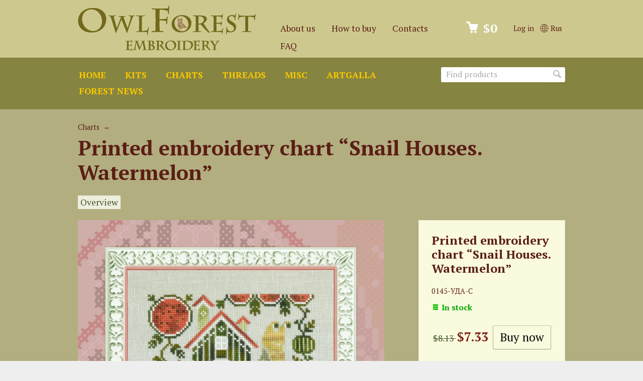

--- FILE ---
content_type: text/html; charset=utf-8
request_url: https://owlforest.co.uk/skhema-dlya-vyshivaniya-ulitochnye-domiki-arbuz/
body_size: 17525
content:
<!DOCTYPE html>
<!-- en -->





<html class="color_scheme_red font_size_16 font_family_google_ptserif">
<head>
    <meta http-equiv="Content-Type" content="text/html; charset=utf-8"/>
    <meta name="viewport" content="width=device-width, initial-scale=1" />
    <meta http-equiv="x-ua-compatible" content="IE=edge">

    <title>
                    Printed embroidery chart “Snail Houses. Watermelon” &ndash; Owlforest Embroidery
            </title>
    <meta name="Keywords" content="схема, вышивка" />
    <meta name="Description" content="" />

        <link rel="shortcut icon" href="/favicon.ico"/>
    <link rel="apple-touch-icon" sizes="180x180" href="/apple-touch-icon.png">
            <!-- rss -->
                <link rel="alternate" type="application/rss+xml" title="Owlforest Embroidery" href="https://owlforest.co.uk/news/rss/">    
    <!-- css -->
    <link href="/wa-data/public/site/themes/owlforest2-ML/default.css?v3.3.2.499" rel="stylesheet" type="text/css"/>

     
                                                                            <link href='https://fonts.googleapis.com/css?family=PT+Serif:400,700,700italic,400italic&subset=latin,cyrillic' rel='stylesheet' type='text/css'>
        <link href="https://fonts.googleapis.com/css?family=Forum&subset=latin,cyrillic" rel="stylesheet">
    
    <!-- js -->
    <script type="text/javascript" src="/wa-content/js/jquery/jquery-1.11.1.min.js" ></script>
    <script type="text/javascript" src="/wa-content/js/jquery/jquery-migrate-1.2.1.min.js"></script>
    <script type="text/javascript" src="/wa-data/public/site/themes/owlforest2-ML/default.js?v3.3.2.499"></script>
    
    <script type="text/javascript">
	//jQuery(document).ready(function(){
	//	jQuery('.spoiler-text').hide()
	//	jQuery('.spoiler').click(function(){
	//		jQuery(this).toggleClass("folded").toggleClass("unfolded").next().slideToggle()
	//	})
	//})
   </script>

    <script src="/wa-apps/shop/plugins/flexdiscount/js/flexdiscountFrontend.min.js?2025.11.48"></script>
 

    <!-- shop app css -->
<link href="/wa-data/public/shop/themes/owlforest2-ML/default.shop.css?v3.3.2.499" rel="stylesheet" type="text/css">
<link href="/wa-data/public/shop/themes/owlforest2-ML/jquery.bxslider.css?v3.3.2.499" rel="stylesheet" />
<link href="/wa-data/public/shop/themes/owlforest2-ML/jquerycountdowntimer/css/jquery.countdownTimer.css" rel="stylesheet" type="text/css">

<!-- js -->
<script type="text/javascript" src="/wa-apps/shop/js/lazy.load.js?v11.6.0.1130"></script>
<script type="text/javascript" src="/wa-data/public/shop/themes/owlforest2-ML/jquery.bxslider.min.js?v3.3.2.499"></script>
<script type="text/javascript" src="/wa-data/public/shop/themes/owlforest2-ML/jquerycountdowntimer/jquery.countdownTimer.min.js?v=4.0.0"></script>
<script type="text/javascript" src="/wa-content/js/jquery-plugins/jquery.cookie.js?v4.0.0"></script>
<script type="text/javascript" src="/wa-data/public/shop/themes/owlforest2-ML/default.shop.js?v3.3.2.499"></script>
<script type="text/javascript" src="/wa-content/js/jquery-plugins/jquery.retina.min.js?v4.0.0"></script>
<script type="text/javascript">$(window).load(function() {
    $('.promo img').retina({ force_original_dimensions: false });
    $('.product-list img,.product-info img,.cart img').retina();;
    $('.bestsellers img').retina();
});
</script>



<!-- plugin hook: 'frontend_head' -->

<link rel='stylesheet' href='/wa-data/public/shop/plugins/itemsets/css/itemsetsFrontend.css'>
                <style type='text/css'>
                    i.itemsets-pl.loader { background: url(/wa-apps/shop/plugins/itemsets/img/loader.gif) no-repeat; width: 43px; height: 11px; display: inline-block; }
                </style>
                <script type='text/javascript' src='/wa-apps/shop/plugins/itemsets/js/itemsetsFrontend.js'></script>
                <script type='text/javascript' src='/wa-data/public/shop/plugins/itemsets/js/itemsetsFrontendLocale.js'></script>
                <script type='text/javascript'>
                    (function($) { 
                        $(function() {
                            $.itemsetsFrontend.init();
                        });
                    })(jQuery);
                </script><link href='/wa-apps/shop/plugins/cityselect/css/suggestions.20.min.css?v=2.0.4' rel='stylesheet'><script src='/wa-apps/shop/plugins/cityselect/js/jquery.suggestions.20.min.js?v2.0.4'></script><link href='/wa-apps/shop/plugins/cityselect/css/frontend.min.css?v=2.0.4' rel='stylesheet'><script src='/wa-apps/shop/plugins/cityselect/js/frontend.min.js?v=2.0.4'></script><script>function init_shop_cityselect(){
shop_cityselect.location={"country":"rus","city":"","region":"","zip":"","constraints_street":"","need_detect":true};
shop_cityselect.route_params={"app":"shop","_name":"Owlforest Embroidery","theme":"owlforest2-ML","theme_mobile":"owlforest2-ML","checkout_version":"1","locale":"en_US","ssl_all":"1","storefront_mode":"","title":"","meta_keywords":"","meta_description":"","og_title":"","og_image":"","og_video":"","og_description":"","og_type":"","og_url":"","url_type":"0","products_per_page":"","type_id":["1","2","3","4","5","7","8","9","10","11","12","13","17","21","19","20","22","23","24","25","26","30"],"currency":"USD","stock_id":"4","public_stocks":["4"],"drop_out_of_stock":"0","payment_id":["445","427"],"shipping_id":["428","422","446","447"],"ssl":"1","checkout_storefront_id":"8b871c873e26381b78333b91a5d1743c","product_url":"skhema-dlya-vyshivaniya-ulitochnye-domiki-arbuz","module":"frontend","action":"product","flexdiscount_is_frontend_products":0,"cityselect__url":"skhema-dlya-vyshivaniya-ulitochnye-domiki-arbuz\/"};
shop_cityselect.countries=[{"country":"*"}];
shop_cityselect.iso2to3={"RU":"rus","AF":"afg","AX":"ala","AL":"alb","DZ":"dza","AS":"asm","AD":"and","AO":"ago","AI":"aia","AG":"atg","AR":"arg","AM":"arm","AW":"abw","AU":"aus","AT":"aut","AZ":"aze","BS":"bhs","BH":"bhr","BD":"bgd","BB":"brb","BY":"blr","BE":"bel","BZ":"blz","BJ":"ben","BM":"bmu","BT":"btn","BO":"bol","BA":"bih","BW":"bwa","BV":"bvt","BR":"bra","IO":"iot","BN":"brn","BG":"bgr","BF":"bfa","BI":"bdi","CI":"civ","KH":"khm","CM":"cmr","CA":"can","CV":"cpv","KY":"cym","CF":"caf","TD":"tcd","CL":"chl","CN":"chn","CX":"cxr","CC":"cck","CO":"col","KM":"com","CG":"cog","CD":"cod","CK":"cok","CR":"cri","HR":"hrv","CU":"cub","CY":"cyp","CZ":"cze","DK":"dnk","DJ":"dji","DM":"dma","DO":"dom","EC":"ecu","EG":"egy","SV":"slv","GQ":"gnq","ER":"eri","EE":"est","ET":"eth","FK":"flk","FO":"fro","FJ":"fji","FI":"fin","FR":"fra","GF":"guf","PF":"pyf","TF":"atf","GA":"gab","GM":"gmb","GE":"geo","DE":"deu","GH":"gha","GI":"gib","GR":"grc","GL":"grl","GD":"grd","GP":"glp","GU":"gum","GT":"gtm","GN":"gin","GW":"gnb","GY":"guy","HT":"hti","HM":"hmd","VA":"vat","HN":"hnd","HK":"hkg","HU":"hun","IS":"isl","IN":"ind","ID":"idn","IR":"irn","IQ":"irq","IE":"irl","IL":"isr","IT":"ita","JM":"jam","JP":"jpn","JO":"jor","KZ":"kaz","KE":"ken","KI":"kir","KP":"prk","KR":"kor","KW":"kwt","KG":"kgz","LA":"lao","LV":"lva","LB":"lbn","LS":"lso","LR":"lbr","LY":"lby","LI":"lie","LT":"ltu","LU":"lux","MO":"mac","MK":"mkd","MG":"mdg","MW":"mwi","MY":"mys","MV":"mdv","ML":"mli","MT":"mlt","MH":"mhl","MQ":"mtq","MR":"mrt","MU":"mus","YT":"myt","MX":"mex","FM":"fsm","MD":"mda","MC":"mco","MN":"mng","ME":"mne","MS":"msr","MA":"mar","MZ":"moz","MM":"mmr","NA":"nam","NR":"nru","NP":"npl","NL":"nld","AN":"ant","NC":"ncl","NZ":"nzl","NI":"nic","NE":"ner","NG":"nga","NU":"niu","NF":"nfk","MP":"mnp","NO":"nor","OM":"omn","PK":"pak","PW":"plw","PS":"pse","PA":"pan","PG":"png","PY":"pry","PE":"per","PH":"phl","PN":"pcn","PL":"pol","PT":"prt","PR":"pri","QA":"qat","RE":"reu","RO":"rou","RW":"rwa","SH":"shn","KN":"kna","LC":"lca","PM":"spm","VC":"vct","WS":"wsm","SM":"smr","ST":"stp","SA":"sau","SN":"sen","RS":"srb","SC":"syc","SL":"sle","SG":"sgp","SK":"svk","SI":"svn","SB":"slb","SO":"som","ZA":"zaf","GS":"sgs","ES":"esp","LK":"lka","SD":"sdn","SR":"sur","SJ":"sjm","SZ":"swz","SE":"swe","CH":"che","SY":"syr","TW":"twn","TJ":"tjk","TZ":"tza","TH":"tha","TL":"tls","TG":"tgo","TK":"tkl","TO":"ton","TT":"tto","TN":"tun","TR":"tur","TM":"tkm","TC":"tca","TV":"tuv","UG":"uga","UA":"ukr","AE":"are","GB":"gbr","US":"usa","UM":"umi","UY":"ury","UZ":"uzb","VU":"vut","VE":"ven","VN":"vnm","VG":"vgb","VI":"vir","WF":"wlf","EH":"esh","YE":"yem","ZM":"zmb","ZW":"zwe","AB":"abh","BQ":"bes","GG":"ggy","JE":"jey","CW":"cuw","IM":"imn","BL":"blm","MF":"maf","SX":"sxm","OS":"ost","SS":"ssd"};
shop_cityselect.language='en';
shop_cityselect.init('05f8de089ccb7007eed8a9ff226df72788d0c351','/','/wa-apps/shop/plugins/cityselect/js/fancybox/','city','none',1,0,0);
        } if (typeof shop_cityselect !== 'undefined') { init_shop_cityselect() } else { $(document).ready(function () { init_shop_cityselect() }) }</script>
    <link href="/wa-data/public/shop/plugins/pnotice/css/pnotice.css?v1.7.0-0230476724" rel="stylesheet" />
    <script src="/wa-data/public/shop/plugins/pnotice/js/pnotice.js?v1.7.0-0230476724"></script><style>i.icon16-flexdiscount.loading{background-image:url(https://owlforest.co.uk/wa-apps/shop/plugins/flexdiscount/img/loading16.gif)}i.flexdiscount-big-loading{background:url(https://owlforest.co.uk/wa-apps/shop/plugins/flexdiscount/img/loading.gif) no-repeat}.fl-is-loading > * { opacity: 0.3; }.fl-is-loading { position:relative }.fl-is-loading:after{ position:absolute; top:0;left:0;content:"";width:100%;height:100%; background:url(https://owlforest.co.uk/wa-apps/shop/plugins/flexdiscount/img/loader2.gif) center center no-repeat}.fl-loader-2:after{ position:absolute; top:0;left:0;content:"";width:100%;height:100%; background:url(/wa-content/img/loading16.gif) center center no-repeat}i.icon16-flexdiscount{background-repeat:no-repeat;height:16px;width:16px;display:inline-block;text-indent:-9999px;text-decoration:none!important;vertical-align:top;margin:-.1em .25em 0 0}i.flexdiscount-big-loading{display:inline-block;width:32px;height:32px;margin:15px 0}.flexdiscount-coup-del-block,.flexdiscount-loader{display:none}.align-center{text-align:center}.flexdiscount-coup-result,.flexdiscount-form,.flexdiscount-price-block,.flexdiscount-user-affiliate,.flexdiscount-user-discounts{margin:10px 0}.flexdiscount-coup-result{color:green}.flexdiscount-coup-result.flexdiscount-error{color:red}.flexdiscount-max-affiliate,.flexdiscount-max-discount{font-size:1.5em;color:#c03;font-weight:600}.flexdiscount-coupon-delete:before{content:'x';padding:5px;-webkit-border-radius:50%;-moz-border-radius:50%;border-radius:50%;border:2px solid red;width:.5em;height:.5em;display:inline-block;text-align:center;line-height:.5em;margin-right:5px;font-size:1.3em;color:red;font-weight:700;vertical-align:middle}.flexdiscount-price-block{display:inline-block}.flexdiscount-product-discount{display:table}.flexdiscount-my-content>div{padding:10px}.flexdiscount-discounts-affiliate{color:#c03;background:#fff4b4;padding:5px 10px;border-radius:20px}/***********************
 *
 * ru: Блок Доступных скидок и бонусов
 * en: Available discount and bonuses
 *
************************/

/**
* Обертка
* Wrap
*/
.flexdiscount-available-discount { }
/**
* Блок вывода Доступных скидок и бонусов
* Available discount and bonuses
*/
.flexdiscount-alldiscounts { clear: none; background-color: #FFFFFF; border: 1px solid #DDDDDD; -webkit-border-radius: 4px; -moz-border-radius: 4px; border-radius: 4px; margin: 10px 0; }
/**
* Шапка
* Header block
*/
.flexdiscount-alldiscounts-heading { background: #fff4b4; text-transform: uppercase; -webkit-border-top-left-radius: 3px; -moz-border-top-left-radius: 3px; border-top-left-radius: 3px; -webkit-border-top-right-radius: 3px; -moz-border-top-right-radius: 3px; border-top-right-radius: 3px; padding: 10px 15px;}
/**
* Заголовок шапки
* Header text
*/
.flexdiscount-alldiscounts-heading .h3 { font-size: 14px; margin: 0; padding: 0; color: #444;}
/**
* Внутренний отступ основной части
* Padding of the block body
*/
.flexdiscount-alldiscounts-body, .flexdiscount-alldiscounts .flexdiscount-body { padding: 15px; }
/*
* Ширина таблицы
* Width table
*/
.flexdiscount-alldiscounts table { width: 100%; }
/*
* Внешний отступ неупорядоченных списков
* Margin of unordered lists
*/
.flexdiscount-alldiscounts ul { margin: 0; }
/*
* Стили таблицы
* Table styles
*/
.flexdiscount-alldiscounts .flexdiscount-table { border-left: 1px solid #000; border-top: 1px solid #000; width: 100%; margin: 0; }
/*
* Стили заголовков и ячеек таблицы
* Table cells styles
*/
.flexdiscount-alldiscounts .flexdiscount-table td, .flexdiscount-alldiscounts .flexdiscount-table th { color: #000; border: 1px solid #000; padding: 5px; }
.fl-discount-skus { margin-bottom: 10px; }
tr.fl-discount-skus td { padding: 10px 5px; }

/***********************
 *
 * ru: Блок Действующих скидок и бонусов
 * en: Product active discounts and bonuses
 *
************************/

/**
* Обертка
* Wrap
*/
.flexdiscount-product-discount { display: table; }
/**
* Блок вывода Действующих скидок и бонусов
* Product active discounts and bonuses block
*/
.flexdiscount-pd-block { background-color: #FFFFFF; border: 1px solid #DDDDDD; -webkit-border-radius: 4px; -moz-border-radius: 4px; border-radius: 4px; margin: 10px 0; }
/**
* Шапка
* Header block
*/
.flexdiscount-pd-block .flexdiscount-heading, #yourshop .flexdiscount-pd-block .flexdiscount-heading { background: #868445; text-transform: uppercase; border-color: #DDDDDD; color: #333333; -webkit-border-top-left-radius: 3px; -moz-border-top-left-radius: 3px; border-top-left-radius: 3px; -webkit-border-top-right-radius: 3px; -moz-border-top-right-radius: 3px; border-top-right-radius: 3px; padding: 10px 15px;}
/**
* Заголовок шапки
* Header text
*/
.flexdiscount-pd-block .flexdiscount-heading .h3 { font-size: 14px; margin: 0; padding: 0; color: #fff;}
/**
* Внутренний отступ основной части
* Padding of the block body
*/
.flexdiscount-pd-block .flexdiscount-body { padding: 15px; }
/*
* Внешний отступ неупорядоченных списков
* Margin of unordered lists
*/
.flexdiscount-pd-block ul { margin: 0; }
/*
* Стили таблицы
* Table styles
*/
.flexdiscount-pd-block .flexdiscount-table { border-left: 1px solid #000; border-top: 1px solid #000; width: 100%; margin: 0; }
/*
* Стили заголовков и ячеек таблицы
* Table cells styles
*/
.flexdiscount-pd-block .flexdiscount-table td, .flexdiscount-pd-block .flexdiscount-table th { color: #000; border: 1px solid #000; padding: 5px; }

/***********************
 *
 * ru: Активные скидок и бонусов
 * en: Active discounts and bonuses block
 *
************************/

/**
* Обертка
* Wrap
*/
.flexdiscount-user-discounts { }
/**
* Блок вывода активных скидок и бонусов
* Active discounts and bonuses block
*/
.flexdiscount-discounts { clear: both; overflow: hidden; background-color: #FFFFFF; border: 1px solid #ddd; margin: 10px 0; }
/**
* Шапка
* Header block
*/
.flexdiscount-discounts-heading { background: #eee; text-transform: uppercase; color: #333333; padding: 10px 15px; }
/**
* Заголовок шапки
* Header text
*/
.flexdiscount-discounts-heading .h3 { font-size: 14px; margin: 0; color: #444; }
/**
* Внутренний отступ основной части
* Padding of the block body
*/
.flexdiscount-discounts-body { padding: 0; }
/*
* Ширина таблицы
* Width table
*/
.flexdiscount-discounts table { width: 100%; }
/*
* Стили неупорядоченных списков
* Styles of unordered lists
*/
.flexdiscount-discounts-body ul { list-style: none; padding: 0; margin: 0; }
.flexdiscount-discounts-body li { padding: 10px 15px; background-color: #fefce3; margin: 5px 0; }
/*
* Стили для размера скидки
* Styles for discount
*/
.flexdiscount-discounts-price { color: #e8385c; display: inline-block; }

/***********************
 *
 * ru: Дополнительная форма ввода купонов
 * en: Additional coupon form
 *
************************/

/*
* Цвет сообщения о успешно введенном купоне
* Message color about successfully entered coupon
*/
.flexdiscount-coup-result { color: green; }
/*
* Цвет сообщения о неверно введенном купоне
* Message color about incorrectly entered coupon
*/
.flexdiscount-coup-result.flexdiscount-error { color: #ff0000; }
/**
* Крестик удаления купона
* Delete coupon cross
*/
.flexdiscount-coupon-delete:before { content: 'x'; padding: 5px; -webkit-border-radius: 50%; -moz-border-radius: 50%; border-radius: 50%; border: 2px solid #ff0000; width: .5em; height: .5em; display: inline-block; text-align: center; line-height: .5em; margin-right: 5px; font-size: 1.3em; color: #ff0000; font-weight: bold; vertical-align: middle; }

/***********************
 *
 * ru: Блок правил запрета
 * en: Deny discounts block
 *
************************/

/**
* Обертка
* Wrap
*/
.flexdiscount-deny-discount { }
/**
* Блок вывода правил запрета
* Deny discounts block
*/
.flexdiscount-denydiscounts { clear: none; background-color: #FFFFFF; border: 1px solid #DDDDDD; -webkit-border-radius: 4px; -moz-border-radius: 4px; border-radius: 4px; margin: 10px 0; }
/**
* Шапка
* Header block
*/
.flexdiscount-denydiscounts-heading { background: #ff0000; text-transform: uppercase; -webkit-border-top-left-radius: 3px; -moz-border-top-left-radius: 3px; border-top-left-radius: 3px; -webkit-border-top-right-radius: 3px; -moz-border-top-right-radius: 3px; border-top-right-radius: 3px; padding: 10px 15px;}
/**
* Заголовок шапки
* Header text
*/
.flexdiscount-denydiscounts-heading .h3 { font-size: 14px; margin: 0; padding: 0; color: #fff;}
/**
* Внутренний отступ основной части
* Padding of the block body
*/
.flexdiscount-denydiscounts-body, .flexdiscount-denydiscounts .flexdiscount-body { padding: 15px; }
/*
* Ширина таблицы
* Width table
*/
.flexdiscount-denydiscounts table { width: 100%; }
/*
* Внешний отступ неупорядоченных списков
* Margin of unordered lists
*/
.flexdiscount-denydiscounts ul { margin: 0; }
/*
* Стили таблицы
* Table styles
*/
.flexdiscount-denydiscounts .flexdiscount-table { border-left: 1px solid #000; border-top: 1px solid #000; width: 100%; margin: 0; }
/*
* Стили заголовков и ячеек таблицы
* Table cells styles
*/
.flexdiscount-denydiscounts .flexdiscount-table td, .flexdiscount-denydiscounts .flexdiscount-table th { color: #000; border: 1px solid #000; padding: 5px; }

/***********************
 *
 * ru: Блок цены со скидкой
 * en: Block of price with discount
 *
************************/

/*
* Обертка
* Wrap
*/
.flexdiscount-price-block { display: inline-block; }

/***********************
 *
 * ru: Скидки в личном кабинете
 * en: Discounts in customer account
 *
************************/

/*
* Обертка
* Wrap
*/
.flexdiscount-my-content > div { padding: 10px; }

/***********************
 *
 * ru: Остальные стили
 * en: Other styles
 *
************************/

/*
* Бонусы
* Bonuses
*/
.flexdiscount-discounts-affiliate { color: #c03; background: #fff4b4; padding: 5px 10px; border-radius: 20px; }
/**
* Максимальное значение скидок и бонусов в блоках Доступных и Действующих скидок
* Maximum value of discount and bonuses in Available discounts block and Product discounts block
*/
.flexdiscount-max-discount, .flexdiscount-max-affiliate { font-size: 1.3em; color: #c03; font-weight: 600; }</style><script>$(function() {$.flexdiscountFrontend = new FlexdiscountPluginFrontend({urls: {couponAddUrl: '/flexdiscount/couponAdd/',updateDiscountUrl: '/flexdiscount/update/',refreshCartUrl: '/flexdiscount/cartUpdate/',deleteUrl: '/flexdiscount/couponDelete/',cartSaveUrl: {shop: '/cart/save/',plugin: '/my/'},cartDeleteUrl: {shop: '/cart/delete/',plugin: '/my/'},cartAddUrl: {shop: '/cart/add/',plugin: '/my/'}},updateInfoblocks: 1,hideDefaultAffiliateBlock: '',ss8forceUpdate: '0',addAffiliateBlock: 0,loaderType: 'loader1',locale: 'en_US',settings: {"enable_frontend_cart_hook":0},ss8UpdateAfterPayment: 0,shopVersion: '11.6.0.1130'});});</script><script type="text/javascript">$(function() {
            $(document).on("click", ".shop_favorites a.add,.shop_favorites a.del", function() {
                var b = $(this).closest(".shop_favorites");
                $.post($(this).attr("href"), {
                    product_id: b.data("product-id")
                }, function(a) {
                    "ok" == a.status ? (b.html(a.data.html), $(".shop_favorites .count").html(a.data.count)) : alert(a.errors)
                }, "json");
                return !1
            });
            $(document).on("click", ".shop_favorites_button a.add,.shop_favorites_button a.del", function() {
                var b = $(this).closest(".shop_favorites_button");
                $.post($(this).attr("href"), {
                    product_id: b.data("product-id")
                }, function(a) {
                    "ok" == a.status ? (b.html(a.data.htmlb), $(".shop_favorites .count").html(a.data.count)) : alert(a.errors)
                }, "json");
                return !1
            })
        })</script>

    <meta property="og:type" content="website">
<meta property="og:title" content="Printed embroidery chart “Snail Houses. Watermelon”">
<meta property="og:image" content="https://owlforest.co.uk/wa-data/public/shop/products/92/16/1692/images/17496/17496.750x0.webp">
<meta property="og:url" content="https://owlforest.co.uk/skhema-dlya-vyshivaniya-ulitochnye-domiki-arbuz/">
<meta property="product:price:amount" content="7.33">
<meta property="product:price:currency" content="USD">
<link rel="icon" href="/favicon.ico?v=1665385901" type="image/x-icon" /><link rel="apple-touch-icon" href="/apple-touch-icon.png?v=1517690768" /> 

    <!-- custom colors -->
    <style>
         html, body { color: #000000; }          a { color: #43542a; }          a:hover { color: #a41717; }          a:visited { color: #6a714f; }                     .hint,
            .breadcrumbs,
            .breadcrumbs a,
            .breadcrumbs span.rarr,
            table.features tr.divider td,
            .bestsellers .bestsellers-header,
            ul.thumbs li span.summary,
            .review .summary,
            .review .summary .date,
            ul.albums li .count,
            .album-note,
            .credentials .username, .credentials .username a { color: #5b1e14; }
                            header h2 a, header h2 a:hover,
            header .apps li a, header .apps li a:hover,
            header .auth li a, header .auth li a:hover,
            header .auth li a strong, header .auth li a:hover strong,
            header #globalnav.light .apps li a, header #globalnav.light .apps li a:hover,
            header #globalnav.light .apps li.selected a,
            header #globalnav.light .apps li.selected a:hover { color: #5b1e14 !important; }
            header #globalnav.light .apps li.selected a { font-weight: bold; }
            header #globalnav.light h2 a,
            header #globalnav.light h2 a:hover { color: #5b1e14 !important; }
            header .apps li.selected a { background: transparent; }
                            header .pages li a, header .pages li a:hover,
            .color_scheme_white header .pages li a,
            .color_scheme_white header .pages li a:hover { color: #fac900 !important; }
                    </style>
    
    <link rel="stylesheet" href="/wa-data/public/site/intl-tel-input/css/intlTelInput.min.css">
    <link href="/wa-data/public/site/themes/owlforest2-ML/owlforest.css?20200410" rel="stylesheet" type="text/css"/>

    <!--[if lt IE 9]>
    <script>
    document.createElement('header');
    document.createElement('nav');
    document.createElement('section');
    document.createElement('article');
    document.createElement('aside');
    document.createElement('footer');
    document.createElement('figure');
    document.createElement('hgroup');
    document.createElement('menu');
    </script>
    <![endif]-->
    
    
    
    
</head>
<body>
    <header class="globalheader" style="background-color: #868441;">

        
            <!-- GLOBAL NAVIGATION -->
            <div id="globalnav" class="light" style="background-color: #cdc98e;">
                <div class="container">

                                        <h2>
                        <a href="/">
                                                            <img src="/wa-data/public/site/themes/owlforest2-ML/img/logo.png?v3.3.2.499" alt="Owlforest Embroidery" id="logo" />
                                <span>Owlforest Embroidery</span>
                                                    </a>
                    </h2>
                    
                    <button id="mobile-nav-toggle"><!-- nav toggle for mobile devices --></button>

                    <nav>

                                                    <!-- user auth -->
                            <ul class="auth">

                                                                    <li><a href="/login/" class="not-visited">Log in</a></li>
                                    
                                                                
                                <li class=international><a href="https://owlforest.ru/skhema-dlya-vyshivaniya-ulitochnye-domiki-arbuz/" ><img src="/wa-data/public/site/img/globe.svg" style="height:1.2em;vertical-align:-0.2em;" alt=""> Rus</a></li>
                                </ul>
                        
                                                    <!-- cart -->
                                                        <div id="cart" class="cart empty">
                                 <a href="/cart/" class="cart-summary">
                                     <i class="cart-icon"></i>
                                     <strong class="cart-total">$0</strong>
                                 </a>
                                 <div id="cart-content">
                                     
                                 </div>
                                 <a href="/cart/" class="cart-to-checkout" style="display: none;">
                                     View cart
                                 </a>
                            </div>
                            
                             
                                               

                        <!-- core site sections (apps) -->
                        <ul class="apps">
                                                        <li ><a  
                                    href="/about/">About us</a></li>
                            <li ><a  
                                    href="/howtobuy/">How to buy</a></li>
                            <li ><a  
                                    href="/contacts/">Contacts</a></li>
                            <li ><a  
                                    href="/howtobuy/faq/">FAQ</a></li>                        </ul>
                        
                        

                    </nav>
                    <div class="clear-both"></div>

                </div>
            </div>

                <!-- APP NAVIGATION -->
        <div class="container appnav" id="header-container">
            
                     


                <!-- plugin hook: 'frontend_nav' -->
    
                                        


    

    <!-- product search -->
    <form method="get" action="/search/" class="search">
        <div class="search-wrapper">
            <input id="search" type="search" name="query"  placeholder="Find products">
            <button type="submit"></button>
        </div>
    </form>
    <ul class="pages flyout-nav">

    <li><a href="/">Home</a></li>
            
            <li><a href="/category/nabory/">Kits</a></li>
            <li><a href="/category/skhemy/">Charts</a></li>
            <li><a href="/category/nitki/">Threads</a></li>
            <li><a href="/category/raznoe/">Misc</a></li>
            <li><a href="/category/artgalla/">ArtGalla</a></li>
    

    <li><a href="/news/">Forest news</a></li>
    </ul>


                        <div class="clear-both"></div>
        </div>

    </header>

    <!-- APP CONTENT -->
    <main class="maincontent">
        <div class="container">
            <!-- plugin hook: 'frontend_header' -->



<div class="content" id="page-content" itemscope itemtype="http://schema.org/WebPage">
    
    <!-- internal navigation breadcrumbs -->
    
        <nav class="breadcrumbs" itemprop="breadcrumb">
            
                            
                                                                                                            <a href="/category/skhemy/">Charts</a> <span class="rarr">&rarr;</span>
                    </nav>
    
    <link href="/wa-data/public/shop/themes/owlforest2-ML/swipebox/css/swipebox.css" rel="stylesheet" type="text/css">
<script type="text/javascript" src="/wa-data/public/shop/themes/owlforest2-ML/swipebox/js/jquery.swipebox.js"></script>

<article itemscope itemtype="http://schema.org/Product">

    <h1>
        <span itemprop="name">Printed embroidery chart “Snail Houses. Watermelon”</span>
            </h1>

    <!-- product internal nav -->
    <nav>
        <ul class="product-nav top-padded">
            <li class="selected"><a href="/skhema-dlya-vyshivaniya-ulitochnye-domiki-arbuz/">Overview</a></li>
            <!--li>
                <a href="/skhema-dlya-vyshivaniya-ulitochnye-domiki-arbuz/reviews/">Reviews</a>
                <span class="hint">0</span>
            </li-->
            
            <!-- plugin hook: 'frontend_product.menu' -->
            
            
        </ul>
    </nav>

    <!-- purchase -->
    <div class="product-sidebar leadbox">

        <div class="cart" id="cart-flyer">

            <form id="cart-form" method="post" action="/cart/add/">

    <h4>Printed embroidery chart “Snail Houses. Watermelon”</h4>
        
    
        <!-- FLAT SKU LIST selling mode -->
                
            
            <div itemprop="offers" itemscope itemtype="http://schema.org/Offer">
                                <span class="hint">0145-УДА-С</span> 
                                <meta itemprop="price" content="$7.33">
                <meta itemprop="priceCurrency" content="USD">
                                <link itemprop="availability" href="http://schema.org/InStock" />
                                <input name="sku_id" type="hidden" value="2733">
                            </div>

        
    
    <!-- stock info -->
            <div class="stocks">
            
                            <div  class="sku-2733-stock">
                                                                                <strong class="stock-high"><i class="icon16 stock-green"></i>In stock</strong>
                            
                                    </div>
                                </div>
    
    <div class="purchase">

        
        <!-- price -->
        <div class="cart2add">
            <span class="compare-at-price nowrap"> $8.13 </span>            <span data-price="7.33" class="price nowrap">$7.33</span>
            
            <input type="hidden" name="product_id" value="1692">
            
                        
                                                <input type="submit"  value="Buy now">
                        <i class="adding2cart"></i>
            <span class="added2cart" style="display: none;">Printed embroidery chart “Snail Houses. Watermelon” is now <a href="/cart/"><strong>in your shopping cart</strong></a></span>
                    </div>
    </div>
</form>
<script>
    ( function($) {
        $.getScript("/wa-data/public/shop/themes/owlforest2-ML/product.js?v3.2.7.154", function() {
            if (typeof Product === "function") {
                new Product('#cart-form', {
                    currency: {"code":"USD","sign":"$","sign_html":"$","sign_position":0,"sign_delim":"","decimal_point":".","frac_digits":"2","thousands_sep":","}
                                                        });
            }
        });
    })(jQuery);
</script>
            
            <!-- plugin hook: 'frontend_product.cart' -->
            
            <div class='flexdiscount-price-block flexdiscount-show product-id-1692 f-update-sku' data-product-id='1692' data-sku-id='2733' data-price='7.33' data-view-type='0'><div>
    

                        <div style="display: inline-block; margin: 5px 0;">
                Цена со скидкой <span class="price">$7.33</span>
            </div>
        
    

    

</div></div><div class='flexdiscount-product-discount product-id-1692 f-update-sku' data-product-id='1692' data-view-type='1' data-sku-id='2733'>
                    <div class='flexdiscount-pd-block'>
            <div class="flexdiscount-heading">
                <div class="h3">Current discounts </div>
            </div>
            <div class="flexdiscount-body">
                <div class='flexdiscount-interactive'>

                

                                    <ul>
                                                    <li>
                                July 2025 - $0.80
                            </li>
                                            </ul>

                

                                </div>
            </div>
        </div>

        

            
</div>
        </div>

        <!-- plugin hook: 'frontend_product.block_aux' -->
        
                    <div class="aux">
                            </div>
        
    </div>

    <!-- product info & gallery -->
    <div class="product-info" id="overview">

                
        
            <figure class="product-gallery">

                
                    <!-- main image -->
                    <div class="image" id="product-core-image" >

                        <div class="corner top right">
                            
                        </div>
                        <a href="/wa-data/public/shop/products/92/16/1692/images/17496/17496.1354.webp">
                            <img itemprop="image" id="product-image" alt="Printed embroidery chart “Snail Houses. Watermelon”" title="Printed embroidery chart “Snail Houses. Watermelon”" src="/wa-data/public/shop/products/92/16/1692/images/17496/17496.750.webp">
                        </a>
                        <div id="switching-image" style="display: none;"></div>
                    </div>

                
                <!-- thumbs -->
                                    <div class="more-images" id="product-gallery">
                                                                            <div class="image selected">
                                <a id="product-image-17496" href="/wa-data/public/shop/products/92/16/1692/images/17496/17496.1354.webp" class="swipebox">
                                    <img alt="Printed embroidery chart “Snail Houses. Watermelon”" title="Printed embroidery chart “Snail Houses. Watermelon”" src="/wa-data/public/shop/products/92/16/1692/images/17496/17496.96x96.webp">
                                </a>
                            </div>
                                                    <div class="image">
                                <a id="product-image-20928" href="/wa-data/public/shop/products/92/16/1692/images/20928/20928.1354.webp" class="swipebox">
                                    <img alt="Printed embroidery chart “Snail Houses. Watermelon”" title="Printed embroidery chart “Snail Houses. Watermelon”" src="/wa-data/public/shop/products/92/16/1692/images/20928/20928.96x96.webp">
                                </a>
                            </div>
                                                    <div class="image">
                                <a id="product-image-17511" href="/wa-data/public/shop/products/92/16/1692/images/17511/17511.1354.webp" class="swipebox">
                                    <img alt="Printed embroidery chart “Snail Houses. Watermelon”" title="Printed embroidery chart “Snail Houses. Watermelon”" src="/wa-data/public/shop/products/92/16/1692/images/17511/17511.96x96.webp">
                                </a>
                            </div>
                                                    <div class="image">
                                <a id="product-image-17502" href="/wa-data/public/shop/products/92/16/1692/images/17502/17502.1354.jpg" class="swipebox">
                                    <img alt="Printed embroidery chart “Snail Houses. Watermelon”" title="Printed embroidery chart “Snail Houses. Watermelon”" src="/wa-data/public/shop/products/92/16/1692/images/17502/17502.96x96.jpg">
                                </a>
                            </div>
                                                    <div class="image">
                                <a id="product-image-17500" href="/wa-data/public/shop/products/92/16/1692/images/17500/17500.1354.jpg" class="swipebox">
                                    <img alt="Printed embroidery chart “Snail Houses. Watermelon”" title="Printed embroidery chart “Snail Houses. Watermelon”" src="/wa-data/public/shop/products/92/16/1692/images/17500/17500.96x96.jpg">
                                </a>
                            </div>
                                                    <div class="image">
                                <a id="product-image-17497" href="/wa-data/public/shop/products/92/16/1692/images/17497/17497.1354.jpg" class="swipebox">
                                    <img alt="Printed embroidery chart “Snail Houses. Watermelon”" title="Printed embroidery chart “Snail Houses. Watermelon”" src="/wa-data/public/shop/products/92/16/1692/images/17497/17497.96x96.jpg">
                                </a>
                            </div>
                                                    <div class="image">
                                <a id="product-image-17499" href="/wa-data/public/shop/products/92/16/1692/images/17499/17499.1354.jpg" class="swipebox">
                                    <img alt="Printed embroidery chart “Snail Houses. Watermelon”" title="Printed embroidery chart “Snail Houses. Watermelon”" src="/wa-data/public/shop/products/92/16/1692/images/17499/17499.96x96.jpg">
                                </a>
                            </div>
                                                    <div class="image">
                                <a id="product-image-17498" href="/wa-data/public/shop/products/92/16/1692/images/17498/17498.1354.jpg" class="swipebox">
                                    <img alt="Printed embroidery chart “Snail Houses. Watermelon”" title="Printed embroidery chart “Snail Houses. Watermelon”" src="/wa-data/public/shop/products/92/16/1692/images/17498/17498.96x96.jpg">
                                </a>
                            </div>
                                                    <div class="image">
                                <a id="product-image-17501" href="/wa-data/public/shop/products/92/16/1692/images/17501/17501.1354.jpg" class="swipebox">
                                    <img alt="Printed embroidery chart “Snail Houses. Watermelon”" title="Printed embroidery chart “Snail Houses. Watermelon”" src="/wa-data/public/shop/products/92/16/1692/images/17501/17501.96x96.jpg">
                                </a>
                            </div>
                                                    <div class="image">
                                <a id="product-image-17512" href="/wa-data/public/shop/products/92/16/1692/images/17512/17512.1354.webp" class="swipebox">
                                    <img alt="Printed embroidery chart “Snail Houses. Watermelon”" title="Printed embroidery chart “Snail Houses. Watermelon”" src="/wa-data/public/shop/products/92/16/1692/images/17512/17512.96x96.webp">
                                </a>
                            </div>
                                            </div>
                
            </figure>

        
        <!-- plugin hook: 'frontend_product.block' -->
        
        
                    <div class="description" id="product-description" itemprop="description"><p></p>

<p style="text-align: justify">В наш век скорости, технологий, нехватки времени на себя и семью улитки могут стать образцом для подражания. У них есть красивые домики, они никуда не спешат и размеренно ползут по своим делам.</p>

<p style="text-align: justify">Дизайн "Улиточные домики. Арбуз" из серии "Улиточные домики" очень нежный и летний. Небольшой размер вышивки позволит быстро вышить этот дизайн. А применение может быть очень разным: от серии улиточек, оформленных в рамки до прекрасных и уютных прикладных вещей.</p>

<p style="text-align: justify">Этот дизайн можно также приобрести в виде электронной схемы.</p>

<p style="text-align: justify">Печатный вариант схемы содержит вклеенный QR-код для скачивания файла в формате SAGA.</p>

<p style="text-align: justify">Обратите внимание, отшив выполнен нитками ручного окрашивания OwlForest на основе DMC. В случае использования в отшиве ниток другой палитры результат будет отличаться от превью.</p></div>
        
        <!-- product features -->
                    <table class="features" id="product-features">
                                    <tr class="designer">
                        <td class="name">
                            Designer
                        </td>

                                                                                                
                        <td class="value" itemprop="">
                                                                                                Galina Egorenkova
                                                                                    </td>
                    </tr>
                                    <tr class="tsvetov_nitok">
                        <td class="name">
                            Number of the floss colours
                        </td>

                                                                                                
                        <td class="value" itemprop="">
                                                            6
                                                    </td>
                    </tr>
                                    <tr class="chislo_krestikov">
                        <td class="name">
                            Number of cross-stitches
                        </td>

                                                                                                
                        <td class="value" itemprop="">
                                                            3811
                                                    </td>
                    </tr>
                                    <tr class="razmer_cr">
                        <td class="name">
                            Size (cross-stitches)
                        </td>

                                                                                                
                        <td class="value" itemprop="">
                                                            83 × 83
                                                    </td>
                    </tr>
                                    <tr class="razmer_rec">
                        <td class="name">
                            Size on the recommended fabric
                        </td>

                                                                                                
                        <td class="value" itemprop="">
                                                            13 × 13 cm
                                                    </td>
                    </tr>
                                    <tr class="tekhnika_vyshivki">
                        <td class="name">
                            Embroidery technique
                        </td>

                                                                                                
                        <td class="value" itemprop="">
                                                                                                Cross-stitch
                                                                                    </td>
                    </tr>
                                    <tr class="recommend_base">
                        <td class="name">
                            Recommended fabric
                        </td>

                                                                                                
                        <td class="value" itemprop="">
                                                            Zweigart Belfast, 32 ct, цвет бледно-зелёный  / Limestone (3609/6047)
                                                    </td>
                    </tr>
                                    <tr class="klyuch">
                        <td class="name">
                            Key
                        </td>

                                                                                                
                        <td class="value" itemprop="">
                                                                                                Owlforest, DMC, Gamma, Trade n.a. Kirov
                                                                                    </td>
                    </tr>
                                    <tr class="razmer_lista">
                        <td class="name">
                            Size of the chart sheet
                        </td>

                                                                                                
                        <td class="value" itemprop="">
                                                            A3
                                                    </td>
                    </tr>
                                    <tr class="skhema_color">
                        <td class="name">
                            Type of the chart
                        </td>

                                                                                                
                        <td class="value" itemprop="">
                                                                                                Colored Chart
                                                                                    </td>
                    </tr>
                                    <tr class="kol_vo_listov_skhemy">
                        <td class="name">
                            Number of the chart sheets
                        </td>

                                                                                                
                        <td class="value" itemprop="">
                                                            1
                                                    </td>
                    </tr>
                                    <tr class="language">
                        <td class="name">
                            Instructions language
                        </td>

                                                                                                
                        <td class="value" itemprop="">
                                                                                                Russian, English
                                                                                    </td>
                    </tr>
                            </table>
        
        <!-- categories -->
                    <p><em>
                Categories:
                                    <a href="/category/skhemy/">Charts</a>
                                    <a href="/category/skhemy/print-skhemy/">Printed charts</a>
                            </em></p>
        
        <!-- tags -->
                    <p class="tags" id="product-tags">
                Tags:
                                    <a href="/tag/Snail+Houses/">Snail Houses</a>
                                    <a href="/tag/%D0%93%D0%B0%D0%BB%D0%B8%D0%BD%D0%B0+%D0%95%D0%B3%D0%BE%D1%80%D0%B5%D0%BD%D0%BA%D0%BE%D0%B2%D0%B0/">Галина Егоренкова</a>
                                    <a href="/tag/%D0%90%D1%80%D0%B1%D1%83%D0%B7/">Арбуз</a>
                                    <a href="/tag/%D0%94%D0%B5%D0%BD%D1%8C+%D0%B0%D1%80%D0%B1%D1%83%D0%B7%D0%BD%D0%BE%D0%B9+%D0%BA%D0%BE%D1%80%D0%BA%D0%B8/">День арбузной корки</a>
                                    <a href="/tag/%D0%A3%D0%BB%D0%B8%D1%82%D0%BE%D1%87%D0%BD%D1%8B%D0%B5+%D0%B4%D0%BE%D0%BC%D0%B8%D0%BA%D0%B8.+%D0%90%D1%80%D0%B1%D1%83%D0%B7/">Улиточные домики. Арбуз</a>
                                    <a href="/tag/%D0%91%D0%B5%D1%88%D0%B5%D0%BD%D0%B0%D1%8F+%D1%81%D0%BA%D0%BE%D1%80%D0%BE%D1%81%D1%82%D1%8C/">Бешеная скорость</a>
                            </p>
        

        <!-- product reviews -->
        <!--section class="reviews">
            <h2>Printed embroidery chart “Snail Houses. Watermelon” reviews</h2>

            
            <ul>
                            </ul>
                            <p>Be the first to <a href="reviews/">write a review</a> of this product!</p>
                    </section-->

    </div>

</article>


<!-- RELATED PRODUCTS -->

    <div class="product-info">

                    <section class="related">
                <h3>Customers who bought Printed embroidery chart “Snail Houses. Watermelon” also bought</h3>
                <!-- products mini thumbnail list view: related products, etc. -->
<ul class="thumbs product-list mini related-bxslider">
            <li itemscope itemtype ="http://schema.org/Product">
        <div class="image">
            <a href="/skhema-dlya-vyshivaniya-ulitochnye-domiki-tykva/" title="Printed embroidery chart “Snail Houses. Pumpkin”">
                
                <img itemprop="image" alt="Printed embroidery chart “Snail Houses. Pumpkin”" title="Printed embroidery chart “Snail Houses. Pumpkin”" src="/wa-data/public/shop/products/91/16/1691/images/17487/17487.96x96.webp">
                <h5>
                    <span itemprop="name">Printed embroidery chart...</span>
                </h5>
                            </a>
        </div>
        <div itemprop="offers" itemscope itemtype="http://schema.org/Offer">
            

                                                <form class="purchase addtocart"  method="post" action="/cart/add/">
                        <span class="price nowrap">$7.33</span>
                        <meta itemprop="price" content="7.33">
                        <meta itemprop="priceCurrency" content="USD">
                        <input type="hidden" name="product_id" value="1691">
                                                    <input type="submit" value="Add to cart">
                            <i class="adding2cart"></i>
                            <span class="added2cart" style="display: none;">Printed embroidery chart “Snail Houses. Pumpkin” is now <a href="/cart/"><strong>in your shopping cart</strong></a></span>
                                            </form>
                                <link itemprop="availability" href="http://schema.org/InStock" />
                    </div>
            </li>
            <li itemscope itemtype ="http://schema.org/Product">
        <div class="image">
            <a href="/skhema-dlya-vyshivaniya-ulitochnye-domiki-vinograd/" title="Printed embroidery chart “Snail Houses. Grape”">
                
                <img itemprop="image" alt="Printed embroidery chart “Snail Houses. Grape”" title="Printed embroidery chart “Snail Houses. Grape”" src="/wa-data/public/shop/products/93/16/1693/images/17503/17503.96x96.webp">
                <h5>
                    <span itemprop="name">Printed embroidery chart...</span>
                </h5>
                            </a>
        </div>
        <div itemprop="offers" itemscope itemtype="http://schema.org/Offer">
            

                                                <form class="purchase addtocart"  method="post" action="/cart/add/">
                        <span class="price nowrap">$7.33</span>
                        <meta itemprop="price" content="7.33">
                        <meta itemprop="priceCurrency" content="USD">
                        <input type="hidden" name="product_id" value="1693">
                                                    <input type="submit" value="Add to cart">
                            <i class="adding2cart"></i>
                            <span class="added2cart" style="display: none;">Printed embroidery chart “Snail Houses. Grape” is now <a href="/cart/"><strong>in your shopping cart</strong></a></span>
                                            </form>
                                <link itemprop="availability" href="http://schema.org/InStock" />
                    </div>
            </li>
            <li itemscope itemtype ="http://schema.org/Product">
        <div class="image">
            <a href="/3504--brusnichnyy-mors/" title="Mouline thread “OwlForest 3504 — Red Bilberry Fruit-drink”">
                
                <img itemprop="image" alt="Mouline thread “OwlForest 3504 — Red Bilberry Fruit-drink”" title="Mouline thread “OwlForest 3504 — Red Bilberry Fruit-drink”" src="/wa-data/public/shop/products/60/01/160/images/12060/12060.96x96.webp">
                <h5>
                    <span itemprop="name">Mouline thread “OwlForest...</span>
                </h5>
                            </a>
        </div>
        <div itemprop="offers" itemscope itemtype="http://schema.org/Offer">
            

                                                <form class="purchase addtocart"  method="post" action="/cart/add/">
                        <span class="price nowrap">$3.03</span>
                        <meta itemprop="price" content="3.03">
                        <meta itemprop="priceCurrency" content="USD">
                        <input type="hidden" name="product_id" value="160">
                                                    <input type="submit" value="Add to cart">
                            <i class="adding2cart"></i>
                            <span class="added2cart" style="display: none;">Mouline thread “OwlForest 3504 — Red Bilberry Fruit-drink” is now <a href="/cart/"><strong>in your shopping cart</strong></a></span>
                                            </form>
                                <link itemprop="availability" href="http://schema.org/InStock" />
                    </div>
            </li>
            <li itemscope itemtype ="http://schema.org/Product">
        <div class="image">
            <a href="/3304--nezhnaya-listva/" title="Mouline thread “OwlForest 3304 — Fresh Foliage”">
                
                <img itemprop="image" alt="Mouline thread “OwlForest 3304 — Fresh Foliage”" title="Mouline thread “OwlForest 3304 — Fresh Foliage”" src="/wa-data/public/shop/products/95/01/195/images/11940/11940.96x96.webp">
                <h5>
                    <span itemprop="name">Mouline thread “OwlForest...</span>
                </h5>
                            </a>
        </div>
        <div itemprop="offers" itemscope itemtype="http://schema.org/Offer">
            

                                                <form class="purchase addtocart"  method="post" action="/cart/add/">
                        <span class="price nowrap">$3.03</span>
                        <meta itemprop="price" content="3.03">
                        <meta itemprop="priceCurrency" content="USD">
                        <input type="hidden" name="product_id" value="195">
                                                    <input type="submit" value="Add to cart">
                            <i class="adding2cart"></i>
                            <span class="added2cart" style="display: none;">Mouline thread “OwlForest 3304 — Fresh Foliage” is now <a href="/cart/"><strong>in your shopping cart</strong></a></span>
                                            </form>
                                <link itemprop="availability" href="http://schema.org/InStock" />
                    </div>
            </li>
            <li itemscope itemtype ="http://schema.org/Product">
        <div class="image">
            <a href="/3208--koritsa/" title="Mouline thread “OwlForest 3208 — Cinnamon”">
                
                <img itemprop="image" alt="Mouline thread “OwlForest 3208 — Cinnamon”" title="Mouline thread “OwlForest 3208 — Cinnamon”" src="/wa-data/public/shop/products/24/02/224/images/11922/11922.96x96.webp">
                <h5>
                    <span itemprop="name">Mouline thread “OwlForest...</span>
                </h5>
                            </a>
        </div>
        <div itemprop="offers" itemscope itemtype="http://schema.org/Offer">
            

                                                <form class="purchase addtocart"  method="post" action="/cart/add/">
                        <span class="price nowrap">$3.03</span>
                        <meta itemprop="price" content="3.03">
                        <meta itemprop="priceCurrency" content="USD">
                        <input type="hidden" name="product_id" value="224">
                                                    <input type="submit" value="Add to cart">
                            <i class="adding2cart"></i>
                            <span class="added2cart" style="display: none;">Mouline thread “OwlForest 3208 — Cinnamon” is now <a href="/cart/"><strong>in your shopping cart</strong></a></span>
                                            </form>
                                <link itemprop="availability" href="http://schema.org/InStock" />
                    </div>
            </li>
            <li itemscope itemtype ="http://schema.org/Product">
        <div class="image">
            <a href="/3610--mednyy/" title="Mouline thread “OwlForest 3610 — Copper”">
                
                <img itemprop="image" alt="Mouline thread “OwlForest 3610 — Copper”" title="Mouline thread “OwlForest 3610 — Copper”" src="/wa-data/public/shop/products/36/02/236/images/12110/12110.96x96.webp">
                <h5>
                    <span itemprop="name">Mouline thread “OwlForest...</span>
                </h5>
                            </a>
        </div>
        <div itemprop="offers" itemscope itemtype="http://schema.org/Offer">
            

                                                <form class="purchase addtocart"  method="post" action="/cart/add/">
                        <span class="price nowrap">$3.03</span>
                        <meta itemprop="price" content="3.03">
                        <meta itemprop="priceCurrency" content="USD">
                        <input type="hidden" name="product_id" value="236">
                                                    <input type="submit" value="Add to cart">
                            <i class="adding2cart"></i>
                            <span class="added2cart" style="display: none;">Mouline thread “OwlForest 3610 — Copper” is now <a href="/cart/"><strong>in your shopping cart</strong></a></span>
                                            </form>
                                <link itemprop="availability" href="http://schema.org/InStock" />
                    </div>
            </li>
            <li itemscope itemtype ="http://schema.org/Product">
        <div class="image">
            <a href="/3209--red-brick/" title="Mouline thread “OwlForest 3209 — Red Brick”">
                
                <img itemprop="image" alt="Mouline thread “OwlForest 3209 — Red Brick”" title="Mouline thread “OwlForest 3209 — Red Brick”" src="/wa-data/public/shop/products/55/02/255/images/11924/11924.96x96.webp">
                <h5>
                    <span itemprop="name">Mouline thread “OwlForest...</span>
                </h5>
                            </a>
        </div>
        <div itemprop="offers" itemscope itemtype="http://schema.org/Offer">
            

                                                <form class="purchase addtocart"  method="post" action="/cart/add/">
                        <span class="price nowrap">$3.03</span>
                        <meta itemprop="price" content="3.03">
                        <meta itemprop="priceCurrency" content="USD">
                        <input type="hidden" name="product_id" value="255">
                                                    <input type="submit" value="Add to cart">
                            <i class="adding2cart"></i>
                            <span class="added2cart" style="display: none;">Mouline thread “OwlForest 3209 — Red Brick” is now <a href="/cart/"><strong>in your shopping cart</strong></a></span>
                                            </form>
                                <link itemprop="availability" href="http://schema.org/InStock" />
                    </div>
            </li>
            <li itemscope itemtype ="http://schema.org/Product">
        <div class="image">
            <a href="/3104--chernyy-s-sedinoy/" title="Mouline thread “OwlForest 3104 — Salt-and-pepper”">
                
                <img itemprop="image" alt="Mouline thread “OwlForest 3104 — Salt-and-pepper”" title="Mouline thread “OwlForest 3104 — Salt-and-pepper”" src="/wa-data/public/shop/products/87/02/287/images/10556/10556.96x96.webp">
                <h5>
                    <span itemprop="name">Mouline thread “OwlForest...</span>
                </h5>
                            </a>
        </div>
        <div itemprop="offers" itemscope itemtype="http://schema.org/Offer">
            

                                                <form class="purchase addtocart"  method="post" action="/cart/add/">
                        <span class="price nowrap">$3.03</span>
                        <meta itemprop="price" content="3.03">
                        <meta itemprop="priceCurrency" content="USD">
                        <input type="hidden" name="product_id" value="287">
                                                    <input type="submit" value="Add to cart">
                            <i class="adding2cart"></i>
                            <span class="added2cart" style="display: none;">Mouline thread “OwlForest 3104 — Salt-and-pepper” is now <a href="/cart/"><strong>in your shopping cart</strong></a></span>
                                            </form>
                                <link itemprop="availability" href="http://schema.org/InStock" />
                    </div>
            </li>
            <li itemscope itemtype ="http://schema.org/Product">
        <div class="image">
            <a href="/3303--sukhie-travy/" title="Mouline thread “OwlForest 3303 — Dry Herbs”">
                
                <img itemprop="image" alt="Mouline thread “OwlForest 3303 — Dry Herbs”" title="Mouline thread “OwlForest 3303 — Dry Herbs”" src="/wa-data/public/shop/products/31/03/331/images/11938/11938.96x96.webp">
                <h5>
                    <span itemprop="name">Mouline thread “OwlForest...</span>
                </h5>
                            </a>
        </div>
        <div itemprop="offers" itemscope itemtype="http://schema.org/Offer">
            

                                                <form class="purchase addtocart"  method="post" action="/cart/add/">
                        <span class="price nowrap">$3.03</span>
                        <meta itemprop="price" content="3.03">
                        <meta itemprop="priceCurrency" content="USD">
                        <input type="hidden" name="product_id" value="331">
                                                    <input type="submit" value="Add to cart">
                            <i class="adding2cart"></i>
                            <span class="added2cart" style="display: none;">Mouline thread “OwlForest 3303 — Dry Herbs” is now <a href="/cart/"><strong>in your shopping cart</strong></a></span>
                                            </form>
                                <link itemprop="availability" href="http://schema.org/InStock" />
                    </div>
            </li>
            <li itemscope itemtype ="http://schema.org/Product">
        <div class="image">
            <a href="/3402--tumannaya-dolina/" title="Mouline thread “OwlForest 3402 — Misty Dale”">
                
                <img itemprop="image" alt="Mouline thread “OwlForest 3402 — Misty Dale”" title="Mouline thread “OwlForest 3402 — Misty Dale”" src="/wa-data/public/shop/products/32/03/332/images/12002/12002.96x96.webp">
                <h5>
                    <span itemprop="name">Mouline thread “OwlForest...</span>
                </h5>
                            </a>
        </div>
        <div itemprop="offers" itemscope itemtype="http://schema.org/Offer">
            

                                                <form class="purchase addtocart"  method="post" action="/cart/add/">
                        <span class="price nowrap">$3.03</span>
                        <meta itemprop="price" content="3.03">
                        <meta itemprop="priceCurrency" content="USD">
                        <input type="hidden" name="product_id" value="332">
                                                    <input type="submit" value="Add to cart">
                            <i class="adding2cart"></i>
                            <span class="added2cart" style="display: none;">Mouline thread “OwlForest 3402 — Misty Dale” is now <a href="/cart/"><strong>in your shopping cart</strong></a></span>
                                            </form>
                                <link itemprop="availability" href="http://schema.org/InStock" />
                    </div>
            </li>
            <li itemscope itemtype ="http://schema.org/Product">
        <div class="image">
            <a href="/3403--tsikoriy/" title="Mouline thread “OwlForest 3403 — Chicory”">
                
                <img itemprop="image" alt="Mouline thread “OwlForest 3403 — Chicory”" title="Mouline thread “OwlForest 3403 — Chicory”" src="/wa-data/public/shop/products/33/03/333/images/12004/12004.96x96.webp">
                <h5>
                    <span itemprop="name">Mouline thread “OwlForest...</span>
                </h5>
                            </a>
        </div>
        <div itemprop="offers" itemscope itemtype="http://schema.org/Offer">
            

                                                <form class="purchase addtocart"  method="post" action="/cart/add/">
                        <span class="price nowrap">$3.03</span>
                        <meta itemprop="price" content="3.03">
                        <meta itemprop="priceCurrency" content="USD">
                        <input type="hidden" name="product_id" value="333">
                                                    <input type="submit" value="Add to cart">
                            <i class="adding2cart"></i>
                            <span class="added2cart" style="display: none;">Mouline thread “OwlForest 3403 — Chicory” is now <a href="/cart/"><strong>in your shopping cart</strong></a></span>
                                            </form>
                                <link itemprop="availability" href="http://schema.org/InStock" />
                    </div>
            </li>
            <li itemscope itemtype ="http://schema.org/Product">
        <div class="image">
            <a href="/3105--morkovnyy-krem/" title="Mouline thread “OwlForest 3105 — Carrot Cream”">
                
                <img itemprop="image" alt="Mouline thread “OwlForest 3105 — Carrot Cream”" title="Mouline thread “OwlForest 3105 — Carrot Cream”" src="/wa-data/public/shop/products/51/03/351/images/11879/11879.96x96.webp">
                <h5>
                    <span itemprop="name">Mouline thread “OwlForest...</span>
                </h5>
                            </a>
        </div>
        <div itemprop="offers" itemscope itemtype="http://schema.org/Offer">
            

                                                <form class="purchase addtocart"  method="post" action="/cart/add/">
                        <span class="price nowrap">$3.03</span>
                        <meta itemprop="price" content="3.03">
                        <meta itemprop="priceCurrency" content="USD">
                        <input type="hidden" name="product_id" value="351">
                                                    <input type="submit" value="Add to cart">
                            <i class="adding2cart"></i>
                            <span class="added2cart" style="display: none;">Mouline thread “OwlForest 3105 — Carrot Cream” is now <a href="/cart/"><strong>in your shopping cart</strong></a></span>
                                            </form>
                                <link itemprop="availability" href="http://schema.org/InStock" />
                    </div>
            </li>
</ul>


            </section>
        
                    <section class="related">
                <h3>
                    See also
                                        <!--input type="button" onClick="javascript:window.location='/compare/1692,3401,1701,1700,1699,1698,894/';" value="Compare all" class="gray" /-->

                </h3>
                <!-- products mini thumbnail list view: related products, etc. -->
<ul class="thumbs product-list mini related-bxslider">
            <li itemscope itemtype ="http://schema.org/Product">
        <div class="image">
            <a href="/rekomendovannaya-tkan-dlya-skhem-serii-ulitochnye-domiki/" title="Recommended Fabric for “Snail Houses. Tulips” Patterns  Series ">
                
                <img itemprop="image" alt="Recommended Fabric for “Snail Houses. Tulips” Patterns  Series " title="Recommended Fabric for “Snail Houses. Tulips” Patterns  Series " src="/wa-data/public/shop/products/01/34/3401/images/33100/33100.96x96.webp">
                <h5>
                    <span itemprop="name">Recommended Fabric for...</span>
                </h5>
                            </a>
        </div>
        <div itemprop="offers" itemscope itemtype="http://schema.org/Offer">
            

                            <span class="price nowrap">$6.10</span>
                <meta itemprop="price" content="6.1">
                <meta itemprop="priceCurrency" content="USD">
                <div class="out-of-stock"><strong>Out of stock</strong></div>
                <link itemprop="availability" href="http://schema.org/OutOfStock" />
                    </div>
            </li>
            <li itemscope itemtype ="http://schema.org/Product">
        <div class="image">
            <a href="/magnitnyy-derzhatel-ulitka-v-arbuzakh/" title="Magnet Needle Minder “Watermelon Snail”">
                
                <img itemprop="image" alt="Magnet Needle Minder “Watermelon Snail”" title="Magnet Needle Minder “Watermelon Snail”" src="/wa-data/public/shop/products/01/17/1701/images/17539/17539.96x96.webp">
                <h5>
                    <span itemprop="name">Magnet Needle Minder...</span>
                </h5>
                            </a>
        </div>
        <div itemprop="offers" itemscope itemtype="http://schema.org/Offer">
            

                                                <form class="purchase addtocart"  method="post" action="/cart/add/">
                        <span class="price nowrap">$4.49</span>
                        <meta itemprop="price" content="4.49">
                        <meta itemprop="priceCurrency" content="USD">
                        <input type="hidden" name="product_id" value="1701">
                                                    <input type="submit" value="Add to cart">
                            <i class="adding2cart"></i>
                            <span class="added2cart" style="display: none;">Magnet Needle Minder “Watermelon Snail” is now <a href="/cart/"><strong>in your shopping cart</strong></a></span>
                                            </form>
                                <link itemprop="availability" href="http://schema.org/InStock" />
                    </div>
            </li>
            <li itemscope itemtype ="http://schema.org/Product">
        <div class="image">
            <a href="/nabor-nitok-owlforest-dlya-besplatnoy-skhemy-ulitochnye-domiki-arbuz-pnk/" title="Set of OwlForest Hand-Dyed Threads for the “Snail Houses. Watermelon” Chart (Thread Trade n.a. Kirov)">
                
                <img itemprop="image" alt="Set of OwlForest Hand-Dyed Threads for the “Snail Houses. Watermelon” Chart (Thread Trade n.a. Kirov)" title="Set of OwlForest Hand-Dyed Threads for the “Snail Houses. Watermelon” Chart (Thread Trade n.a. Kirov)" src="/wa-data/public/shop/products/00/17/1700/images/17537/17537.96x96.webp">
                <h5>
                    <span itemprop="name">Set of OwlForest Hand-Dyed...</span>
                </h5>
                            </a>
        </div>
        <div itemprop="offers" itemscope itemtype="http://schema.org/Offer">
            

                                                <form class="purchase addtocart" data-url="/nabor-nitok-owlforest-dlya-besplatnoy-skhemy-ulitochnye-domiki-arbuz-pnk/?cart=1" method="post" action="/cart/add/">
                        <span class="price nowrap">$9.37</span>
                        <meta itemprop="price" content="9.37">
                        <meta itemprop="priceCurrency" content="USD">
                        <input type="hidden" name="product_id" value="1700">
                                                    <input type="submit" value="Add to cart">
                            <i class="adding2cart"></i>
                            <span class="added2cart" style="display: none;">Set of OwlForest Hand-Dyed Threads for the “Snail Houses. Watermelon” Chart (Thread Trade n.a. Kirov) is now <a href="/cart/"><strong>in your shopping cart</strong></a></span>
                                            </form>
                                <link itemprop="availability" href="http://schema.org/InStock" />
                    </div>
            </li>
            <li itemscope itemtype ="http://schema.org/Product">
        <div class="image">
            <a href="/nabor-nitok-owlforest-dlya-besplatnoy-skhemy-ulitochnye-domiki-arbuz-dmc/" title="Set of OwlForest Hand-Dyed Threads for the “Snail Houses. Watermelon” Chart (DMC)">
                
                <img itemprop="image" alt="Set of OwlForest Hand-Dyed Threads for the “Snail Houses. Watermelon” Chart (DMC)" title="Set of OwlForest Hand-Dyed Threads for the “Snail Houses. Watermelon” Chart (DMC)" src="/wa-data/public/shop/products/99/16/1699/images/17535/17535.96x96.webp">
                <h5>
                    <span itemprop="name">Set of OwlForest Hand-Dyed...</span>
                </h5>
                            </a>
        </div>
        <div itemprop="offers" itemscope itemtype="http://schema.org/Offer">
            

                                                <form class="purchase addtocart" data-url="/nabor-nitok-owlforest-dlya-besplatnoy-skhemy-ulitochnye-domiki-arbuz-dmc/?cart=1" method="post" action="/cart/add/">
                        <span class="price nowrap">$15.17</span>
                        <meta itemprop="price" content="15.17">
                        <meta itemprop="priceCurrency" content="USD">
                        <input type="hidden" name="product_id" value="1699">
                                                    <input type="submit" value="Add to cart">
                            <i class="adding2cart"></i>
                            <span class="added2cart" style="display: none;">Set of OwlForest Hand-Dyed Threads for the “Snail Houses. Watermelon” Chart (DMC) is now <a href="/cart/"><strong>in your shopping cart</strong></a></span>
                                            </form>
                                <link itemprop="availability" href="http://schema.org/InStock" />
                    </div>
            </li>
            <li itemscope itemtype ="http://schema.org/Product">
        <div class="image">
            <a href="/elektronnaya-skhema-ulitochnye-domiki-arbuz/" title="Digital embroidery chart “Snail Houses. Watermelon”">
                
                <img itemprop="image" alt="Digital embroidery chart “Snail Houses. Watermelon”" title="Digital embroidery chart “Snail Houses. Watermelon”" src="/wa-data/public/shop/products/98/16/1698/images/17527/17527.96x96.webp">
                <h5>
                    <span itemprop="name">Digital embroidery chart...</span>
                </h5>
                            </a>
        </div>
        <div itemprop="offers" itemscope itemtype="http://schema.org/Offer">
            

                                                <form class="purchase addtocart"  method="post" action="/cart/add/">
                        <span class="price nowrap">$4.79</span>
                        <meta itemprop="price" content="4.79">
                        <meta itemprop="priceCurrency" content="USD">
                        <input type="hidden" name="product_id" value="1698">
                                                    <input type="submit" value="Add to cart">
                            <i class="adding2cart"></i>
                            <span class="added2cart" style="display: none;">Digital embroidery chart “Snail Houses. Watermelon” is now <a href="/cart/"><strong>in your shopping cart</strong></a></span>
                                            </form>
                                <link itemprop="availability" href="http://schema.org/InStock" />
                    </div>
            </li>
            <li itemscope itemtype ="http://schema.org/Product">
        <div class="image">
            <a href="/nabor-dlya-vyshivaniya-ulitochnye-domiki-arbuz/" title="Embroidery kit “Snail Houses. Watermelon”">
                
                <img itemprop="image" alt="Embroidery kit “Snail Houses. Watermelon”" title="Embroidery kit “Snail Houses. Watermelon”" src="/wa-data/public/shop/products/94/08/894/images/9863/9863.96x96.webp">
                <h5>
                    <span itemprop="name">Embroidery kit “Snail...</span>
                </h5>
                            </a>
        </div>
        <div itemprop="offers" itemscope itemtype="http://schema.org/Offer">
            

                                                <form class="purchase addtocart"  method="post" action="/cart/add/">
                        <span class="price nowrap">$28.61</span>
                        <meta itemprop="price" content="28.61">
                        <meta itemprop="priceCurrency" content="USD">
                        <input type="hidden" name="product_id" value="894">
                                                    <input type="submit" value="Add to cart">
                            <i class="adding2cart"></i>
                            <span class="added2cart" style="display: none;">Embroidery kit “Snail Houses. Watermelon” is now <a href="/cart/"><strong>in your shopping cart</strong></a></span>
                                            </form>
                                <link itemprop="availability" href="http://schema.org/InStock" />
                    </div>
            </li>
</ul>


            </section>
        
    </div>


    <div class="clear-both"></div>

</div>


<div class="clear-both"></div>

<div id="dialog" class="dialog">
    <div class="dialog-background"></div>
    <div class="dialog-window">
        <!-- common part -->
        <div class="cart">

        </div>
        <!-- /common part -->

    </div>
</div>


        </div>
    </main>
    <!-- FOOTER -->
    <footer class="globalfooter">
        <div class="container">

            
                <div class="footer-block contact-us">

                    <div class="social">
                        
                        
                                                    
                                                                                                                                                                                                                                                        </div>

                                            <a href="mailto:store@owlforest.ru">store@owlforest.ru</a>
                        <a href="tel:+7 (495) 175-2418"><strong>+7 (495) 175-2418</strong></a>
                    
                </div>

                
          
                <div class="footer-block">
                    <a href="/howtobuy/" class="top">Help</a>
                    <a href="/howtobuy/payment-delivery/">Payment and delivery</a>
                    <a href="/howtobuy/loyalty-programme/">Loyalty programme</a>
                    <a href="/howtobuy/return/">Return</a>
                    <a href="/howtobuy/oferta/">User agreement</a>
                    <a href="/howtobuy/privacy/">News and articles</a>
                </div>
                
                <div class="footer-block">
                    <a class="top">Spotlight</a>
                    <a href="/news/">News and articles</a>
                    <a href="/category/skhemy/besplatnye-skhemy/">Free charts</a>
                </div>
                
                <div class="footer-block">
                    <a class="top"><!--&#x1F310;-->International</a>


                    
                    <a href="https://owlforest.ru/skhema-dlya-vyshivaniya-ulitochnye-domiki-arbuz/">Русский</a>
                    <a href="https://owlforest.co.uk/skhema-dlya-vyshivaniya-ulitochnye-domiki-arbuz/">English</a>
                </div>

                            
            <div class="clear-both"></div>

            
        </div>

        <div class="container">
            <div class="appfooter">
                <div class="copyright">
                    &copy; Owlforest LLC, 2026
                </div>
                


<!-- plugin hook: 'frontend_footer' -->


    <script>
        function checkjQPnotice() {
            if (typeof jQuery != 'undefined') {
                $(function() {
                    $.pnotice.init({"mask":"","url":"\/","productForm":"","yandex":{"counter":"","click":"","send":"","fail":""},"policyCheckbox":"1","stocks":{"4":{"id":"4","low_count":"5","critical_count":"2","sort":"0","name":"&#x1f989;","public":"1"}}}, "<div class=\"pnotice\"><div class=\"pnotice__w\"><div class=\"pnotice__close\">\u00d7<\/div><h2 class=\"pnotice__h\">\u0423\u0432\u0435\u0434\u043e\u043c\u0438\u0442\u044c \u043e \u043f\u043e\u0441\u0442\u0443\u043f\u043b\u0435\u043d\u0438\u0438 \u0442\u043e\u0432\u0430\u0440\u0430<\/h2><div class=\"pnotice__bid\"><form class=\"pnotice__form\" action=\"\"><div class=\"pnotice__product\"><div class=\"pnotice__img\"><\/div><div class=\"pnotice__name\"><div class=\"pnotice__n\"><\/div><div class=\"pnotice__variants\"><\/div><\/div><\/div><input class=\"pnotice__input pnotice__input_email\" name=\"pnotice__email\" value=\"\" type=\"text\" placeholder=\"E-mail\" \/><select class=\"pnotice__select\" name=\"pnotice__actual\" title=\"\u0435\u0441\u043b\u0438 \u043f\u043e\u044f\u0432\u0438\u0442\u0441\u044f \u0432 \u0442\u0435\u0447\u0435\u043d\u0438\u0435\"><!--option>\u0410\u043a\u0442\u0443\u0430\u043b\u044c\u043d\u043e\u0441\u0442\u044c<\/option--><option value=\"30\">30 \u0434\u043d\u0435\u0439<\/option><option value=\"7\">7 \u0434\u043d\u0435\u0439<\/option><option value=\"90\">90 \u0434\u043d\u0435\u0439<\/option><option value=\"180\">180 \u0434\u043d\u0435\u0439<\/option><option value=\"360\">360 \u0434\u043d\u0435\u0439<\/option><\/select><input type=\"hidden\" class=\"pnotice__sku\" name=\"product_sku\" value=\"\" \/><input type=\"hidden\" class=\"pnotice__id\" name=\"product_id\" value=\"\" \/><input type=\"hidden\" class=\"pnotice__select_stocks\" name=\"pnotice__stocks\" value=\"4\" \/><input class=\"pnotice__button\" type=\"submit\" value=\"\u0423\u0432\u0435\u0434\u043e\u043c\u0438\u0442\u044c\" \/><div class=\"pnotice__politika\"><input class=\"pnotice__policyCheckbox\" name=\"policy_checkbox\" type=\"checkbox\" \/> \u041d\u0430\u0436\u0438\u043c\u0430\u044f \u043d\u0430 \u043a\u043d\u043e\u043f\u043a\u0443, \u0432\u044b \u0434\u0430\u0435\u0442\u0435 \u0441\u043e\u0433\u043b\u0430\u0441\u0438\u0435 \u043d\u0430 \u043e\u0431\u0440\u0430\u0431\u043e\u0442\u043a\u0443 \u0441\u0432\u043e\u0438\u0445<br \/>\r\n\u043f\u0435\u0440\u0441\u043e\u043d\u0430\u043b\u044c\u043d\u044b\u0445 \u0434\u0430\u043d\u043d\u044b\u0445 \u0438 \u0441\u043e\u0433\u043b\u0430\u0448\u0430\u0435\u0442\u0435\u0441\u044c \u0441 <a href=\"\/howtobuy\/privacy\/\" target=\"_blank\">\u043f\u043e\u043b\u0438\u0442\u0438\u043a\u043e\u0439 \u043a\u043e\u043d\u0444\u0438\u0434\u0435\u043d\u0446\u0438\u0430\u043b\u044c\u043d\u043e\u0441\u0442\u0438<\/a><\/div><input type=\"hidden\" name=\"_csrf\" value=\"\" \/><\/form><div class=\"pnotice__antispam\">9a8aa7d3dcd250251e74634ed2fc0483<\/div><\/div><div class=\"pnotice__thank\"><div class=\"pnotice__thankText\"><\/div><input type=\"button\" class=\"pnotice__buttonClose\" value=\"\u0417\u0430\u043a\u0440\u044b\u0442\u044c\" \/><\/div><div class=\"pnotice__error\"><div>\u0414\u0430\u043d\u043d\u044b\u0439 \u0442\u043e\u0432\u0430\u0440 \u0434\u043e\u0441\u0442\u0443\u043f\u0435\u043d \u0434\u043b\u044f \u0437\u0430\u043a\u0430\u0437\u0430!<\/div><input type=\"button\" class=\"pnotice__buttonClose\" value=\"\u0417\u0430\u043a\u0440\u044b\u0442\u044c\" \/><\/div><\/div><\/div><div class=\"pnoticeW\"><\/div>");
                });
                return;
            }
            setTimeout(function () { checkjQPnotice(); }, 100);
        };
        checkjQPnotice();
    </script>


<div class="poweredby" role="complementary"><span class="dots" title="Webasyst"></span></div>


                            </div>
        </div>

    </footer>

    
                
</body>

</html>





--- FILE ---
content_type: text/css
request_url: https://owlforest.co.uk/wa-data/public/shop/plugins/pnotice/css/pnotice.css?v1.7.0-0230476724
body_size: 10218
content:
.pnotice * { color:#000; box-sizing:border-box; }
.pnotice { background-color:#fff; box-shadow:0 0 20px rgba(0,0,0,.5); font-size:0; opacity:0; position:fixed; transition:all .3s ease-out; top:calc(45% - 200px); left:25%; transform:scale(0); text-align:left; visibility:hidden; width:auto; z-index:9999; }
.pnotice_active { opacity:1; transform:scale(1); visibility:visible; }
.pnotice__w { margin:0 auto; padding:40px 40px 60px; position:relative; width:100%; max-width:1280px; }
.pnotice__h { color:#141414; font-size:26px; margin-bottom:40px; }
.pnotice__close { cursor:pointer; font-size:26px; font-weight:bold; position:absolute; text-align:center; top:20px; right:40px; width:20px; height:20px; line-height:20px; }

.pnotice__buttonView { width:100%; }

.pnotice__product { font-size:0; margin-bottom:30px; }
.pnotice__img { display:inline-block; margin-right:20px; vertical-align:middle; width:90px; }
.pnotice__img img { width:100%; }
.pnotice__imgDop { display:none; }
.pnotice__name { display:inline-block; font-size:16px; vertical-align:middle; width:calc(55% - 110px); }
.pnotice__variants { font-size:12px; }

.pnotice__counter { display:inline-block; text-align:center; vertical-align:middle; width:15%; }
.pnotice__counterCount { display:inline-block; width:22px; }
.pnotice__counterCount input { border:0; display:inline-block; font-size:14px; font-weight:bold; text-align:center; vertical-align:middle; width:100%; height:16px; }
.pnotice__counterMinus,
.pnotice__counterPlus { color:#6b6b6b; cursor:pointer; display:inline-block; font-size:16px; font-weight:bold; text-align:center; vertical-align:middle; width:22px; height:16px; line-height:16px; }

.pnotice__price { display:inline-block; font-size:14px; font-weight:bold; text-align:center; vertical-align:middle; width:15%; }
.pnotice__totalPrice { display:inline-block; font-size:16px; font-weight:bold; text-align:center; vertical-align:middle; width:15%; }

.pnotice__form { }
.pnotice__input { border:1px solid #bfbfbe; display:inline-block; font-size:14px; outline:none; margin-right:15px; padding:0 20px; width:220px; height:34px; }
.pnotice__input:focus { border-color:#141414; }
.pnotice__input_error { border-color:rgba(255,0,0,.1); box-shadow:0 0 5px rgba(255,0,0,.5); }

.pnotice__select { border:1px solid #bfbfbe; display:inline-block; font-size:14px; outline:none; margin-right:15px; margin-bottom:20px; padding:0 20px; width:auto; height:34px; }
.pnotice__select:focus { border-color:#141414; }

.pnotice__select~.pnotice__politika { margin-top:10px; }

.pnotice__antispam { display:none; }

.pnotice__policyCheckbox { display:inline-block; vertical-align:middle; }
.pnotice__politika { font-size:12px; margin-top:30px; }
.pnotice__politika a { color:#3494cb;}
.pnotice__politika_error { color:red; }

.pnotice__thank { color:#00984e; display:none; font-size:18px; }
.pnotice__thank h3 { font-size:20px; margin-bottom:20px; }
.pnotice__thank div { margin-bottom:20px; }

.pnotice__error { color:#000; display:none; font-size:18px; }
.pnotice__error div { margin-bottom:20px; }

.pnotice__input::-webkit-input-placeholder { color: #b7b7b7; }
.pnotice__input::-moz-input-placeholder { color:#b7b7b7; }
.pnotice__input:-moz-placeholder { color:#b7b7b7; }
.pnotice__input:-ms-input-placeholder { color:#b7b7b7; }

.pnoticeW { background-color:#fff; opacity:0; position:fixed; top:0; right:0; bottom:0; left:0; visibility:hidden; width:100%; height:100%; z-index:999; }
.pnoticeW_active { opacity:.75; visibility:visible; }
.pnoticeOver { overflow:hidden; }


input[type="button"].pnotice__buttonClose,
input[type="submit"].pnotice__button { border-radius:0; cursor:pointer; font-size:14px; outline:none; padding:0 30px; height:34px; }

input[type="submit"].pnotice__button_loading { background:url('[data-uri]')
 no-repeat 10px center #fcd630; background-size:12px; }

.pnoticeForm { width:100%; }
.pnoticeForm * { box-sizing:border-box; }
.pnoticeForm form { font-size:0; }
.pnoticeForm__select,
input[type=text].pnoticeForm__input,
input[type=tel].pnoticeForm__input { display:inline-block; font-size:12px; margin:0 0 5px; padding:4px; width:100%; }
button[type=submit].pnoticeForm__button { display:block; font-size:12px; margin:0 0 10px; width:100%; }
.pnoticeForm__antispam { display:none; }
.pnoticeForm__input_error { border-color:rgba(255,0,0,.1); box-shadow:0 0 5px rgba(255,0,0,.5); }
.pnoticeForm__thankText { font-size:12px; display:none; }
.pnoticeForm__thankText h3 { font-size:12px; margin-bottom:0; }
.pnoticeForm__thankText p { margin-bottom:10px; }

.pnoticeForm__policyCheckbox { display:inline-block; vertical-align:middle; }
.pnoticeForm__politika { font-size:10px; line-height:150%; margin-bottom:20px; }
.pnoticeForm__politika a { color:#3494cb;}
.pnoticeForm__politika_error { color:red; }


@media screen and (max-width:767px) {
    .pnotice {top:5px;left:5px;right:5px;bottom:5px; overflow-y:auto}
    .pnotice__input { margin-right:0; margin-bottom:20px; width:48%; }
    .pnotice__input+.pnotice__input { margin-left:4%; }
    input[type="submit"].pnotice__button { width:100%; }

    .pnotice__select { width:100%; }
    .pnotice__select~.pnotice__politika { margin-top:30px; }
    
    .pnotice__img { margin-right:10px; width:60px; }
    .pnotice__name { font-size:14px; width:calc(55% - 70px); }
    .pnotice__price { display:none; }
    .pnotice__counter { width:23%; }
    .pnotice__totalPrice { width:22%; }
}

@media screen and (max-width:480px) {
    .pnotice__h { font-size:18px; }
    .pnotice__input { width:100%; }
    .pnotice__input+.pnotice__input { margin-left:0; }
    .pnotice__thank { font-size:14px; }

    .pnotice__img { display:none; }
    .pnotice__name { font-size:12px; width:45%; }
    .pnotice__counter { width:30%; }
    .pnotice__totalPrice { font-size:12px; width:25%; }
}